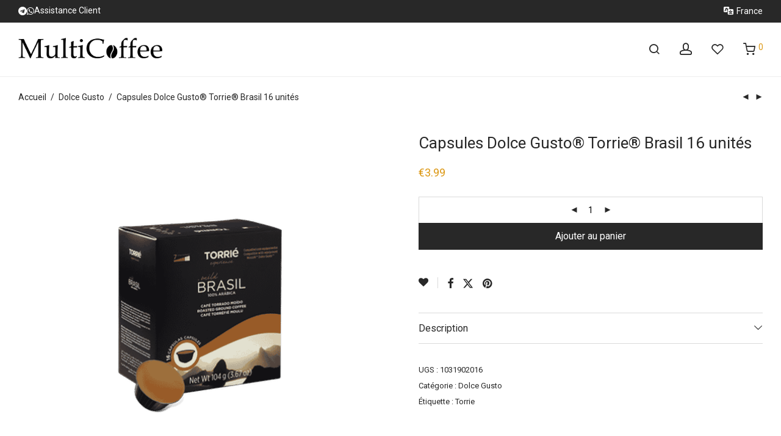

--- FILE ---
content_type: text/css
request_url: https://multicoffee.fr/wp-content/cache/min/1/wp-content/plugins/easy-login-woocommerce-premium/assets/css/xoo-el-fonts.css?ver=1766897783
body_size: 353
content:
@font-face{font-display:swap;font-family:'Easy-Login';src:url(../../../../../../../../plugins/easy-login-woocommerce-premium/assets/fonts/Easy-Login.eot?oy4gsz);src:url('../../../../../../../../plugins/easy-login-woocommerce-premium/assets/fonts/Easy-Login.eot?oy4gsz#iefix') format('embedded-opentype'),url(../../../../../../../../plugins/easy-login-woocommerce-premium/assets/fonts/Easy-Login.ttf?oy4gsz) format('truetype'),url(../../../../../../../../plugins/easy-login-woocommerce-premium/assets/fonts/Easy-Login.woff?oy4gsz) format('woff'),url('../../../../../../../../plugins/easy-login-woocommerce-premium/assets/fonts/Easy-Login.svg?oy4gsz#Easy-Login') format('svg');font-weight:400;font-style:normal}[class^="xoo-el-icon-"],[class*=" xoo-el-icon-"]{font-family:'Easy-Login'!important;speak:none;font-style:normal;font-weight:400;font-variant:normal;text-transform:none;line-height:1;-webkit-font-smoothing:antialiased;-moz-osx-font-smoothing:grayscale}.xoo-el-icon-user-circle-o:before{content:"\e902"}.xoo-el-icon-user-circle:before{content:"\e903"}.xoo-el-icon-user:before{content:"\e904"}.xoo-el-icon-envelope-o:before{content:"\e905"}.xoo-el-icon-key:before{content:"\e906"}.xoo-el-icon-key1:before{content:"\e901"}.xoo-el-icon-checkmark:before{content:"\e900"}.xoo-el-icon-cross:before{content:"\e907"}.xoo-el-icon-check_circle:before{content:"\e90a"}.xoo-el-icon-user1:before{content:"\e971"}.xoo-el-icon-cancel-circle:before{content:"\ea0d"}